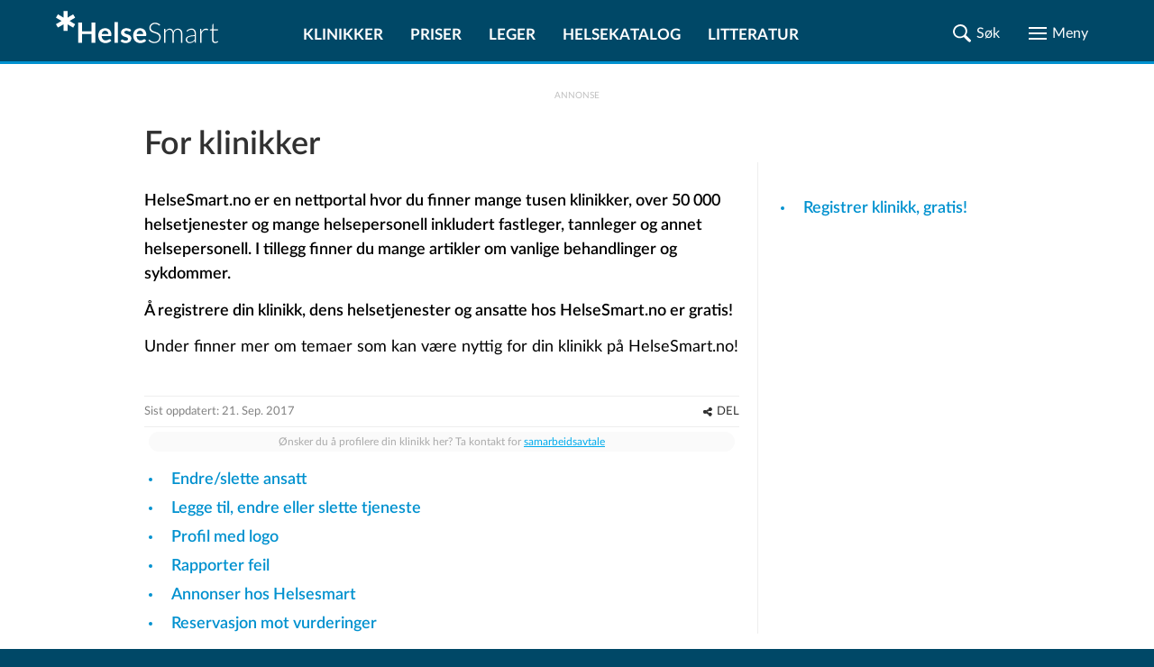

--- FILE ---
content_type: text/html; charset=utf-8
request_url: https://www.google.com/recaptcha/api2/aframe
body_size: 267
content:
<!DOCTYPE HTML><html><head><meta http-equiv="content-type" content="text/html; charset=UTF-8"></head><body><script nonce="bRDkaETDmoPdNUZzJWibYg">/** Anti-fraud and anti-abuse applications only. See google.com/recaptcha */ try{var clients={'sodar':'https://pagead2.googlesyndication.com/pagead/sodar?'};window.addEventListener("message",function(a){try{if(a.source===window.parent){var b=JSON.parse(a.data);var c=clients[b['id']];if(c){var d=document.createElement('img');d.src=c+b['params']+'&rc='+(localStorage.getItem("rc::a")?sessionStorage.getItem("rc::b"):"");window.document.body.appendChild(d);sessionStorage.setItem("rc::e",parseInt(sessionStorage.getItem("rc::e")||0)+1);localStorage.setItem("rc::h",'1768618243742');}}}catch(b){}});window.parent.postMessage("_grecaptcha_ready", "*");}catch(b){}</script></body></html>

--- FILE ---
content_type: image/svg+xml
request_url: https://www.helsesmart.no/static/gfx/article/share-outline.svg
body_size: 647
content:
<svg xmlns="http://www.w3.org/2000/svg" xmlns:xlink="http://www.w3.org/1999/xlink" width="10" height="10"><defs><path id="a" d="M7.7.2C6.7.2 6 1 5.8 2.1a1.9 1.9 0 0 0 2 1.9 1.9 1.9 0 0 0 0-3.8zm-2.2 2l-2 1c.5.4.8 1 .8 1.6l2-1c-.5-.4-.8-1-.8-1.6zM2 3a1.9 1.9 0 1 0 0 3.8A1.9 1.9 0 0 0 2 3zm2.2 2c0 .7-.3 1.2-.7 1.6l1.9 1c0-.7.3-1.2.8-1.6l-2-1zm3.4.8c-.4 0-.7.2-1 .4-.5.3-.9.9-.9 1.5a1.9 1.9 0 1 0 2-1.9z"/></defs><g fill="none" fill-rule="evenodd"><mask id="b" fill="#fff"><use xlink:href="#a"/></mask><use fill="#000" fill-rule="nonzero" xlink:href="#a"/><g fill="#313131" fill-rule="nonzero" mask="url(#b)"><path d="M0 0h10v10H0z"/></g></g></svg>